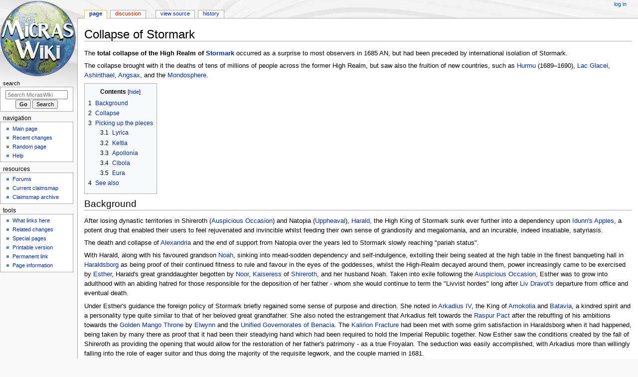

--- FILE ---
content_type: text/html; charset=UTF-8
request_url: https://micras.org/mwiki/Collapse_of_Stormark
body_size: 13153
content:
<!DOCTYPE html>
<html class="client-nojs" lang="en" dir="ltr">
<head>
<meta charset="UTF-8">
<title>Collapse of Stormark - MicrasWiki</title>
<script>document.documentElement.className="client-js";RLCONF={"wgBreakFrames":false,"wgSeparatorTransformTable":["",""],"wgDigitTransformTable":["",""],"wgDefaultDateFormat":"dmy","wgMonthNames":["","January","February","March","April","May","June","July","August","September","October","November","December"],"wgRequestId":"b328a20c1cb569fe67b699fc","wgCanonicalNamespace":"","wgCanonicalSpecialPageName":false,"wgNamespaceNumber":0,"wgPageName":"Collapse_of_Stormark","wgTitle":"Collapse of Stormark","wgCurRevisionId":382806,"wgRevisionId":382806,"wgArticleId":46338,"wgIsArticle":true,"wgIsRedirect":false,"wgAction":"view","wgUserName":null,"wgUserGroups":["*"],"wgCategories":["Stormark","History","Vanic","Hurmu","Nouvelle Alexandrie"],"wgPageViewLanguage":"en","wgPageContentLanguage":"en","wgPageContentModel":"wikitext","wgRelevantPageName":"Collapse_of_Stormark","wgRelevantArticleId":46338,"wgIsProbablyEditable":false,"wgRelevantPageIsProbablyEditable":false,"wgRestrictionEdit":[],"wgRestrictionMove":[],"wgCiteReferencePreviewsActive":true,"wgVisualEditor":{"pageLanguageCode":"en","pageLanguageDir":"ltr","pageVariantFallbacks":"en"},"wgPopupsFlags":0,"wgEditSubmitButtonLabelPublish":false};
RLSTATE={"site.styles":"ready","user.styles":"ready","user":"ready","user.options":"loading","skins.monobook.styles":"ready","ext.visualEditor.desktopArticleTarget.noscript":"ready"};RLPAGEMODULES=["site","mediawiki.page.ready","mediawiki.toc","skins.monobook.scripts","ext.visualEditor.desktopArticleTarget.init","ext.visualEditor.targetLoader","ext.popups"];</script>
<script>(RLQ=window.RLQ||[]).push(function(){mw.loader.impl(function(){return["user.options@12s5i",function($,jQuery,require,module){mw.user.tokens.set({"patrolToken":"+\\","watchToken":"+\\","csrfToken":"+\\"});
}];});});</script>
<link rel="stylesheet" href="/wiki/load.php?lang=en&amp;modules=ext.visualEditor.desktopArticleTarget.noscript%7Cskins.monobook.styles&amp;only=styles&amp;skin=monobook">
<script async="" src="/wiki/load.php?lang=en&amp;modules=startup&amp;only=scripts&amp;raw=1&amp;skin=monobook"></script>
<meta name="ResourceLoaderDynamicStyles" content="">
<link rel="stylesheet" href="/wiki/load.php?lang=en&amp;modules=site.styles&amp;only=styles&amp;skin=monobook">
<meta name="generator" content="MediaWiki 1.43.3">
<meta name="robots" content="max-image-preview:standard">
<meta name="format-detection" content="telephone=no">
<meta name="description" content="The total collapse of the High Realm of Stormark occurred as a surprise to most observers in 1685 AN, but had been preceded by international isolation of Stormark. &#10;The collapse brought with it the deaths of tens of millions of people across the former High Realm, but saw also the fruition of new countries...">
<meta name="viewport" content="width=device-width, initial-scale=1.0, user-scalable=yes, minimum-scale=0.25, maximum-scale=5.0">
<link rel="search" type="application/opensearchdescription+xml" href="/wiki/rest.php/v1/search" title="MicrasWiki (en)">
<link rel="EditURI" type="application/rsd+xml" href="https://micras.org/wiki/api.php?action=rsd">
<link rel="license" href="http://www.gnu.org/copyleft/fdl.html">
<link rel="alternate" type="application/atom+xml" title="MicrasWiki Atom feed" href="/wiki/index.php?title=Special:RecentChanges&amp;feed=atom">
	<meta property="og:type" content="article">

	<meta property="og:site_name" content="MicrasWiki">

	<meta property="og:title" content="Collapse of Stormark">

	<meta property="og:description" content="The total collapse of the High Realm of Stormark occurred as a surprise to most observers in 1685 AN, but had been preceded by international isolation of Stormark. &#10;The collapse brought with it the deaths of tens of millions of people across the former High Realm, but saw also the fruition of new countries...">

	<meta property="og:url" content="https://micras.org/mwiki/Collapse_of_Stormark">

</head>
<body class="mediawiki ltr sitedir-ltr mw-hide-empty-elt ns-0 ns-subject page-Collapse_of_Stormark rootpage-Collapse_of_Stormark skin-monobook action-view skin--responsive"><div id="globalWrapper">
	<div id="column-content">
		<div id="content" class="mw-body" role="main">
			<a id="top"></a>
			<div id="siteNotice"></div>
			<div class="mw-indicators">
			</div>
			<h1 id="firstHeading" class="firstHeading mw-first-heading"><span class="mw-page-title-main">Collapse of Stormark</span></h1>
			<div id="bodyContent" class="monobook-body">
				<div id="siteSub">From MicrasWiki</div>
				<div id="contentSub" ><div id="mw-content-subtitle"></div></div>
				
				<div id="jump-to-nav"></div><a href="#column-one" class="mw-jump-link">Jump to navigation</a><a href="#searchInput" class="mw-jump-link">Jump to search</a>
				<!-- start content -->
				<div id="mw-content-text" class="mw-body-content"><div class="mw-content-ltr mw-parser-output" lang="en" dir="ltr"><p>The <b>total collapse of the High Realm of <a href="/mwiki/Stormark" title="Stormark">Stormark</a></b> occurred as a surprise to most observers in 1685 AN, but had been preceded by international isolation of Stormark. 
</p><p>The collapse brought with it the deaths of tens of millions of people across the former High Realm, but saw also the fruition of new countries, such as <a href="/mwiki/Hurmu" title="Hurmu">Hurmu</a> (1689–1690), <a href="/mwiki/Lac_Glacei" title="Lac Glacei">Lac Glacei</a>, <a href="/mwiki/Ashinthael" title="Ashinthael">Ashinthael</a>, <a href="/mwiki/Angsax" class="mw-redirect" title="Angsax">Angsax</a>, and the <a href="/mwiki/Mondosphere" title="Mondosphere">Mondosphere</a>.
</p>
<div id="toc" class="toc" role="navigation" aria-labelledby="mw-toc-heading"><input type="checkbox" role="button" id="toctogglecheckbox" class="toctogglecheckbox" style="display:none" /><div class="toctitle" lang="en" dir="ltr"><h2 id="mw-toc-heading">Contents</h2><span class="toctogglespan"><label class="toctogglelabel" for="toctogglecheckbox"></label></span></div>
<ul>
<li class="toclevel-1 tocsection-1"><a href="#Background"><span class="tocnumber">1</span> <span class="toctext">Background</span></a></li>
<li class="toclevel-1 tocsection-2"><a href="#Collapse"><span class="tocnumber">2</span> <span class="toctext">Collapse</span></a></li>
<li class="toclevel-1 tocsection-3"><a href="#Picking_up_the_pieces"><span class="tocnumber">3</span> <span class="toctext">Picking up the pieces</span></a>
<ul>
<li class="toclevel-2 tocsection-4"><a href="#Lyrica"><span class="tocnumber">3.1</span> <span class="toctext">Lyrica</span></a></li>
<li class="toclevel-2 tocsection-5"><a href="#Keltia"><span class="tocnumber">3.2</span> <span class="toctext">Keltia</span></a></li>
<li class="toclevel-2 tocsection-6"><a href="#Apollonia"><span class="tocnumber">3.3</span> <span class="toctext">Apollonia</span></a></li>
<li class="toclevel-2 tocsection-7"><a href="#Cibola"><span class="tocnumber">3.4</span> <span class="toctext">Cibola</span></a></li>
<li class="toclevel-2 tocsection-8"><a href="#Eura"><span class="tocnumber">3.5</span> <span class="toctext">Eura</span></a></li>
</ul>
</li>
<li class="toclevel-1 tocsection-9"><a href="#See_also"><span class="tocnumber">4</span> <span class="toctext">See also</span></a></li>
</ul>
</div>

<h2><span class="mw-headline" id="Background">Background</span></h2>
<p>After losing dynastic territories in Shireroth (<a href="/mwiki/Auspicious_Occasion" title="Auspicious Occasion">Auspicious Occasion</a>) and Natopia (<a href="/mwiki/Uppheaval" title="Uppheaval">Uppheaval</a>), <a href="/mwiki/Harald" class="mw-redirect" title="Harald">Harald</a>, the High King of Stormark sunk ever further into a dependency upon <a href="/mwiki/Idunn%27s_Apple" title="Idunn&#39;s Apple">Idunn's Apples</a>, a potent drug that enabled their users to feel rejuvenated and invincible whilst feeding their own sense of grandiosity and megalomania, and an incurable, indeed insatiable, satyriasis.
</p><p>The death and collapse of <a href="/mwiki/Alexandria" title="Alexandria">Alexandria</a> and the end of support from Natopia over the years led to Stormark slowly reaching "pariah status".
</p><p>With Harald, along with his favoured grandson <a href="/mwiki/Noah_of_Elwynn" class="mw-redirect" title="Noah of Elwynn">Noah</a>, sinking into mead-sodden dependency and self-indulgence, extolling their being seated at the high table in the finest banqueting hall in <a href="/mwiki/Haraldsborg" class="mw-redirect" title="Haraldsborg">Haraldsborg</a> as being proof of their continued fitness to rule and favour in the eyes of the goddesses, whilst the High-Realm decayed around them, power increasingly came to be exercised by <a href="/mwiki/Fatima_of_Arbor" title="Fatima of Arbor">Esther</a>, Harald's great granddaughter begotten by <a href="/mwiki/Kaiseress_Noor" title="Kaiseress Noor">Noor</a>, <a href="/mwiki/Kaiseress" class="mw-redirect" title="Kaiseress">Kaiseress</a> of <a href="/mwiki/Shireroth" title="Shireroth">Shireroth</a>, and her husband Noah. Taken into exile following the <a href="/mwiki/Auspicious_Occasion" title="Auspicious Occasion">Auspicious Occasion</a>, Esther was to grow into adulthood with an abiding hatred for those responsible for the deposition of her father - whom she would continue to term the "Livvist hordes" long after <a href="/mwiki/Liv_Dravot" title="Liv Dravot">Liv Dravot's</a> departure from office and eventual death.
</p><p>Under Esther's guidance the foreign policy of Stormark briefly regained some sense of purpose and direction. She noted in <a href="/mwiki/Arkadius_IV" class="mw-redirect" title="Arkadius IV">Arkadius IV</a>, the King of <a href="/mwiki/Amokolia" title="Amokolia">Amokolia</a> and <a href="/mwiki/Batavia" title="Batavia">Batavia</a>, a kindred spirit and a personality type quite similar to that of her beloved great grandfather. She also noted the estrangement that Arkadius felt towards the <a href="/mwiki/Raspur_Pact" title="Raspur Pact">Raspur Pact</a> after the rebuffing of his ambitions towards the <a href="/mwiki/Golden_Mango_Throne" title="Golden Mango Throne">Golden Mango Throne</a> by <a href="/mwiki/Elwynn" class="mw-redirect" title="Elwynn">Elwynn</a> and the <a href="/mwiki/Unified_Governorates_of_Benacia" title="Unified Governorates of Benacia">Unified Governorates of Benacia</a>. The <a href="/mwiki/Kalirion_Fracture" title="Kalirion Fracture">Kalirion Fracture</a> had been met with some grim satisfaction in Haraldsborg when it had happened, being taken by many there as proof that it had been their steadying hand which had been required to hold the Imperial Republic together. Now Esther saw the conditions created by the fall of Shireroth as providing the opening that would allow for the restoration of her father's patrimony - as a true Froyalan. The seduction was easily accomplished, with Arkadius more than willingly falling into the role of eager suitor and thus doing the majority of the requisite legwork, and the couple married in 1681.
</p><p>The fruits of the marriage were manifold. In addition to the four offspring born from their union was also the Empire of <a href="/mwiki/Francia" title="Francia">Francia</a>, a strategic alliance between itself and Stormark, and the establishment of the <a href="/mwiki/Froyalan_Tribunal" title="Froyalan Tribunal">Froyalan Tribunal</a>. The influence of Esther upon the Froyalan Tribunal in particular was observable in its fixation upon the marital status and dynastic rights of the <a href="/mwiki/House_of_Ettlingar_Freyu" title="House of Ettlingar Freyu">House of Ettlingar Freyu</a> over and above the fate of the millions of individual Froyalaners uprooted from Elwynn after the Auspicious Occasion.
</p><p>This dynastic alliance between the Descendants of Freya and the House of Vinandy committed Stormark yet further to rendering material and financial aid to Francia - a process that had begun even before the consummation of the marriage in view of the generous aid rendered by Stormark during the <a href="/mwiki/Second_Amokolian_War" title="Second Amokolian War">Second Amokolian War</a> (1678–1679) which had made possible and sustained the Frankish war effort.
</p><p>What was not apparent at the time, in view of the way in which they presented their society to the outside world as the pinnacle of post-scarcity superabundance, was the strain that this aid had placed upon Stormark's economy. Although a global colonial power, Stormark had minimised its exposure to the remainder of Micras, considering the greater part of humanity (with the possible exception of <a href="/mwiki/Senya" title="Senya">Senya</a>) to be accursed and with nothing worthy to offer in exchange for the good graces of the High-Realm. As such Stormark had operated as an autarchic political and economic system. In this it had achieved a good measure of self-sufficiency, albeit often times through more inefficient means than might have been realised through direct trading with foreign powers. 
</p><p>Nonetheless the material surplus that was generated found itself eaten away at in order to sustain the standards of luxury, pomp, and courtly ceremonial expected in the court of the High King and amidst a myriad of Jarls and lesser notables. It has been observed by some that the dispensation of "royal boons", along with obligations of open house hospitality in Stormark's innumerable feasting halls, fulfilled the role provided by welfare states in more conventionally organised countries. On top of this wasteful and ever expanding munificence was then placed the burden of supporting a client state with revanchist ambitions directed against one of the more heavily militarised alliances operating upon the world at that time.
</p><p>Stormark had become largely dependent on Senya as a trading partner due to a combination of their diplomatic isolation and <a href="/mwiki/Svorgas_International_Airport" title="Svorgas International Airport">Svorgas International Airport's</a> relative geographic centrality to Stormark's many far-flung territories, with Stormark's main airline, <a href="/mwiki/Loftlei%C3%B0ir" title="Loftleiðir">Loftleiðir</a> using the airport as a hub, meaning much of Stormark's internal trade was passing through Senyan customs. As such, by 1685 AN, Stormark had racked up a significant trade deficit to Senya. In addition to this, overspending in Francia had placed economic hardship on the empire, and when Senya raised import taxes in early 1685 AN, the Storish economy effectively collapsed.
It was under these circumstances that the gleaming edifice of Vanic kingship would suddenly buckle, crack, and have completely collapsed by the end of 1685 AN.
</p>
<h2><span class="mw-headline" id="Collapse">Collapse</span></h2>
<p>As the Storish economy crumbled, the veneer of grandeur and prosperity that had long masked the rot beneath was finally stripped away, revealing a society in the grip of widespread poverty and unrest. The drug-addled and self-indulgent Harald, along with his son Hallbjörn and grandson Noah, were completely unable to respond to the crisis, and as the streets filled with angry and desperate citizens, a sense of hopelessness began to set in.
</p><p>The aristocracy and royalty, who had grown decadent and corrupt, saw the revolution as a threat to their power and wealth. 
</p><p>This only fueled the flames of revolution, as the people of Stormark were pushed to their limits by the cruelty and greed of their rulers. The Amokolian and Batavian revolutions, which had been inspired by the events in Francia, soon spread to Stormark, engulfing the entire nation in a massive and bloody uprising.
</p><p>As the revolution raged on, the death toll rose to staggering levels. Millions of people were killed in the fighting, as the rebels and the aristocracy clashed in brutal and bloody battles. The cities of Stormark became war zones, as the once-peaceful streets were transformed into fields of battle. The buildings were reduced to rubble, and the once-thriving economy was left in ruins.
</p><p>The overthrown of the nobility and royalty was just the beginning of Stormark's troubles, as the revolutionaries soon found themselves divided and unable to govern the shattered nation. Infighting and corruption took hold, as factions battled for control and power. The country descended into chaos, as lawlessness and violence took over.
</p><p>The dream of a better Stormark, which had once seemed so close, was now a distant memory. The people of Stormark were left to pick up the pieces of their shattered nation, as they struggled to rebuild their lives amidst the ruins of their once-great country. The legacy of the revolution was one of tragedy and loss, as the hopes and dreams of a generation were dashed in the chaos and bloodshed
</p><p>The downfall of the Stormarkian ruling class was not only caused by their political corruption and decadence, but also by their sexual debauchery. The nobility and royalty had become notorious for their hedonistic and depraved lifestyles, indulging in all manner of vices and carnal desires with little regard for morality or the welfare of the people. This moral decay became a symbol of the corrupt and rotten state of the government, and further fueled the anger and frustration of the masses.
</p><p>The collapse of Francia in the Amokolian and Batavian revolution had a profound impact on the situation in Stormark. The reform movement, which had been slowly gathering momentum, was prematurely terminated as the country was plunged into chaos. The absence of a stable and influential ally meant that the forces of reaction and counter-revolution were able to assert themselves with greater ease. The result was a brutal civil war, as rival factions fought for control of the government and the country.
</p><p>The conflict lasted for several years and caused the deaths of millions of people. The violence and destruction wrought by the war left the country in ruins, and the once proud and powerful nation of Stormark was reduced to a shadow of its former self. The sexually corrupt nobility and royalty were eventually overthrown, but the cost was immense. The legacy of the decadence and depravity of the ruling class lived on, serving as a grim reminder of the dangers of unchecked power and moral decay.
</p>
<h2><span class="mw-headline" id="Picking_up_the_pieces">Picking up the pieces</span></h2>
<h3><span class="mw-headline" id="Lyrica">Lyrica</span></h3>
<p>On 22.XV.1723, records from the Order of the Holy Lakes were leaked to the press, indicating that Harald's body was found by scavengers in the ruins of Haraldsborg. The body was sold to the <a href="/mwiki/Order_of_the_Holy_Lakes" title="Order of the Holy Lakes">Order of the Holy Lakes</a>, who confirmed through DNA testing and dental records that the body was indeed Harald. The Order updated its records, and then incinerated the body. The ashes were spread in the sea before the end of the year, to avoid making a shrine out of a potential grave. The Order of the Holy Lakes managed to secure and incinerate the corpses of <a href="/mwiki/Aoife_the_Celt" title="Aoife the Celt">Aoife the Celt</a>, <a href="/mwiki/Kaiser_Hjalmar" title="Kaiser Hjalmar">Hallbjörn Haraldsson</a>, <a href="/mwiki/%C3%86sileif_Haraldsd%C3%B3ttir" title="Æsileif Haraldsdóttir">Æsileif Haraldsdóttir</a>, <a href="/mwiki/Fj%C7%ABrleif_Hallbj%C3%B6rnsd%C3%B3ttir" title="Fjǫrleif Hallbjörnsdóttir">Fjǫrleif Hallbjörnsdóttir</a>, <a href="/mwiki/Thorstein_Noah" title="Thorstein Noah">Noah Hallbjörnsson</a>, Sigrid Magnusdóttir, Inga Hallbjörnsdottir, and <a href="/mwiki/%C3%86rinnd%C3%ADs_Ettlingar_Freyu" title="Ærinndís Ettlingar Freyu">Ærinndís Ettlingar Freyu</a> in a similar fashion, in the weeks before and after the discovery of Harald's corpse. The Order of the Holy Lakes also found and took charge of the bodies of Ærinndís-Máel and Eochaid-Jonathan, the nine-year old twins born to the extramarital relationship between Hallbjörn Haraldsson and Aoife, as well as the bodies of <a href="/mwiki/Ristina_Marmai" title="Ristina Marmai">Ristina Marmai</a>, <a href="/mwiki/Vilhj%C3%A1lm_Daniel_Gudr%C3%B6dar" title="Vilhjálm Daniel Gudrödar">Vilhjálm Daniel Gudrödar</a>, giving them simple but dignified funerals, by cremation on Lake Anset, with their ashes joined in that lake devoted the dead. The <a href="/mwiki/Commander_of_the_Order_of_the_Holy_Lakes" title="Commander of the Order of the Holy Lakes">Commander of the Order of the Holy Lakes</a> issued a statement that all documents that had been leaked were, indeed, true.
</p>
<h3><span class="mw-headline" id="Keltia">Keltia</span></h3>
<p>The collapse of the Vanic state on North Feanoria was lauded in by the formation of an alliance of subjugated peoples. The <a href="/mwiki/Nidaros" title="Nidaros">Nidarosi</a>, together with the followers of the Church of Nidaros in <a href="/mwiki/Riskai" title="Riskai">Riskai</a> and the descendants of the Menalmacari and other people living in the coastal areas, united under the leadership of the Steward of <a href="/mwiki/Celebarad" class="mw-redirect" title="Celebarad">Celebarad</a> formed a union that sought to overthrow the Vanic oppression. A period of strife ensued, eventually proving to be pivotal in the collapse of Stormark on Feanoria.
</p><p>Out of the ashes of the Vanics, the Kingdoms of Celebarad, Nidaros and Riskai rose, uniting eventually in 1723 as the <a href="/mwiki/Three_Kingdoms" title="Three Kingdoms">Three Kingdoms</a>.
</p><p>Following the collapse of <a href="/mwiki/Duchy_of_Normandie_(Stormark)" title="Duchy of Normandie (Stormark)">Normandie</a>, the region remained plagued by Vanic threats for a long time. In 1707, attempts were made to pacify the region with the establishment of <a href="/mwiki/Amaland" title="Amaland">Amaland</a>, <a href="/mwiki/Karnamark" title="Karnamark">Karnamark</a>, and <a href="/mwiki/Samhold" title="Samhold">Samhold</a>. Meanwhile, between <span class="micraswiki-an-year">1686</span>&#160;<a href="/mwiki/Anno_Nortone" class="mw-redirect" title="Anno Nortone">AN</a> and <span class="micraswiki-an-year">1735</span>&#160;<a href="/mwiki/Anno_Nortone" class="mw-redirect" title="Anno Nortone">AN</a>, <a href="/mwiki/Lysstyrer" title="Lysstyrer">Lysstyrer</a>, an autonomous region of the <a href="/mwiki/Hexarchy" class="mw-redirect" title="Hexarchy">Hexarchy</a>, controlled a significant portion of <a href="/wiki/index.php?title=Normandie_(georaphy)&amp;action=edit&amp;redlink=1" class="new" title="Normandie (georaphy) (page does not exist)">Normandie</a>. Another Hexarchy region, <a href="/wiki/index.php?title=New_Nippur&amp;action=edit&amp;redlink=1" class="new" title="New Nippur (page does not exist)">New Nippur</a>, was established on the Normandy coast and continues to dominate it.
</p><p>Between <span class="micraswiki-an-year">1743</span>&#160;<a href="/mwiki/Anno_Nortone" class="mw-redirect" title="Anno Nortone">AN</a> and <span class="micraswiki-an-year">1744</span>&#160;<a href="/mwiki/Anno_Nortone" class="mw-redirect" title="Anno Nortone">AN</a>, the <a href="/mwiki/NRA" class="mw-redirect" title="NRA">NRA</a>'s mobilization led to the reestablishment of Normandy, thus beginning the <a href="/mwiki/Purification_ov_Normandie" title="Purification ov Normandie">Purification ov Normandie</a>. <a href="/mwiki/Karum" title="Karum">Karum</a>, the spiritual heir of the <a href="/wiki/index.php?title=Carumid_humanity&amp;action=edit&amp;redlink=1" class="new" title="Carumid humanity (page does not exist)">Carumid</a>, was also established alongside Normandy. The <a href="/mwiki/KRM" class="mw-redirect" title="KRM">KRM</a>, the leader of the Vanic threat in the region and controlling a significant portion of it, attempted to establish an unrecognized state called <a href="/mwiki/EANN" class="mw-redirect" title="EANN">EANN</a>. Following this, <a href="/mwiki/Hurmu" title="Hurmu">Hurmu</a> annexed <a href="/mwiki/Normandie" title="Normandie">Normandie</a> and <a href="/mwiki/Karum" title="Karum">Karum</a> as new Hurmu realms.  Despite its brief existence, the EANN possessed several important state mechanisms and could even pay salaries. By the spring of <span class="micraswiki-an-year">1745</span>&#160;<a href="/mwiki/Anno_Nortone" class="mw-redirect" title="Anno Nortone">AN</a>, all of Karum had fallen and fallen under EANN control. In mid-1745, EANN attempted to occupy <a href="/mwiki/Quimper" title="Quimper">Quimper</a>, thus ending Normandy's dominance. However, after the Siege of Quimper, EANN rapidly lost territory. The NRA joined the <a href="/mwiki/Hurmu_Fyrd" class="mw-redirect" title="Hurmu Fyrd">Hurmu Fyrd</a> and was renamed the <a href="/mwiki/Normandokarum_Fyrd" class="mw-redirect" title="Normandokarum Fyrd">Normandokarum Fyrd</a>.
</p><p>In 1746, Çakari units in the Hexarchy were posted on guard duty along the Hurmu border, hunting down KRM deserters. This provoked several Hexarchian reactions. At that time, the KRM's top-ranking so-called <i>generals</i> in Normandy were being hunted down one by one, with only <a href="/mwiki/Svafar_Kveldulfsson" title="Svafar Kveldulfsson">Svafar Kveldulfsson</a> remaining present during the bombardment of <a href="/mwiki/Vardhaldsby" title="Vardhaldsby">Vardhaldsby</a>. As a result of the Ashen Treaties, the EANN was dissolved, and the terrorists fled to the green.  Temples and busts dedicated to so-called Vanic heroes were destroyed in the conquered territories. Many were forced to significantly change their ideology and join the <a href="/mwiki/Confederacy_of_the_Dispossessed" title="Confederacy of the Dispossessed">Confederacy of the Dispossessed</a>. In <span class="micraswiki-an-year">1748</span>&#160;<a href="/mwiki/Anno_Nortone" class="mw-redirect" title="Anno Nortone">AN</a>, Svafar Kveldulfsson laid down his arms on the Normandy border and surrendered. Complete peace reigned in Noordmannaland, except, of course, for the massacre of Vanic people by <a href="/wiki/index.php?title=Roulf_de_Bayeaux&amp;action=edit&amp;redlink=1" class="new" title="Roulf de Bayeaux (page does not exist)">Roulf de Bayeaux</a> during the <a href="/mwiki/Nazarene" title="Nazarene">Nazareneization</a> and the pogroms of 1746.
</p>
<h3><span class="mw-headline" id="Apollonia">Apollonia</span></h3>
<h3><span class="mw-headline" id="Cibola">Cibola</span></h3>
<h3><span class="mw-headline" id="Eura">Eura</span></h3>
<p>An <a href="/mwiki/Autokratorial_Decree" title="Autokratorial Decree">Autokratorial Decree</a> bearing date 3.VII.1685 suppressed forever the practice of <a href="/mwiki/Froyalanish_Ancient_Ways" title="Froyalanish Ancient Ways">Froyalanish Ancient Ways</a> within the <a href="/mwiki/Imperial_State_of_Constancia" title="Imperial State of Constancia">Imperial State of Constancia</a>, and adherents and practitioners thereof were subject to immediate arrest. The Church of the Froyalanish Ancient Ways was suppressed and all its property was forfeit to the Imperial State of Constancia. Subjects and nationals of the <a href="/mwiki/Stormark" title="Stormark">High Realm of Stormark</a> were deemed to have left the protection of His Imperial Majesty the Basileus; provided that Constancian subjects of His Imperial Majesty, of Storish provenance or descent, or those lawfully married to Constancian subjects of His Imperial Majesty, remained under the protection of His Imperial Majesty and shall not be harmed nor their property molested. Subjects and nationals of the High Realm of Stormark were forbidden to depart the territory of the Imperial State of Constancia. All subjects and nationals of the High Realm of Stormark were declared <a href="/mwiki/Kul" class="mw-redirect" title="Kul">Kul</a> of the Imperial State under the patronage and protection of the <a href="/mwiki/Autokrator_of_Constancia" title="Autokrator of Constancia">Autokrator of Constancia</a>. All subjects and nationals of the High Realm of Stormark of minority age were declared <a href="/mwiki/Ward_of_the_Imperial_State" title="Ward of the Imperial State">wards of the Imperial State</a>, were to be separated from their corrupt Froyalan guardians, and placed under the patronage and protection of the Autokrator. All personal monetary property of subjects and nationals of the High Realm of Stormark within the Imperial State of Constancia were forfeit to the Basileusan Bank. All business property of subjects and nationals of the High Realm of Stormark were forfeit to the <a href="/mwiki/ESB-J%C3%B6rmungandr_Group" title="ESB-Jörmungandr Group">ESB-Jörmungandr Group</a>, Inc. Subjects, nationals and all property of the High Realm of Stormark within, or domiciled in the Emirate of <a href="/mwiki/Raspur" class="mw-redirect" title="Raspur">Raspur</a>, were subject to Raspurid law. The former Storish Embassy premises in <a href="/mwiki/Asterapolis" class="mw-redirect" title="Asterapolis">Asterapolis</a> was reverted to the Imperial State of Constancia. The <a href="/mwiki/Palais_de_Saint_Louis_le_Protecteur" title="Palais de Saint Louis le Protecteur">Palais de Saint Louis le Protecteur</a> situated in Embassy Isle, in the sacred river called Fulltrui Flow, presently the Imperial Constancian Embassy, was converted into a base of the <a href="/mwiki/Raspur_Pact" title="Raspur Pact">Raspur Pact</a>. The merchant marine of the High Realm of Stormark was subject to seizure by Raspur Pact forces, and contents thereof forfeited to the Maritime Command of the Raspur Pact, if seized by Pact forces, and to the Imperial Constancian Navy, if seized by the Imperial Constancian Navy, provided that sailors who were nationals of friendly nations serving as crew thereof shall not be harmed. The <a href="/wiki/index.php?title=Longships_Islands&amp;action=edit&amp;redlink=1" class="new" title="Longships Islands (page does not exist)">Longships Islands</a> in Southern Eura were to be the subject of <a href="/mwiki/Razzia" title="Razzia">immediate seizure</a> by the <a href="/mwiki/Imperial_Constancian_Armed_Forces" title="Imperial Constancian Armed Forces">Imperial Constancian Armed Forces</a>, and all its contents forfeit in accordance with the Autokratorial Decree.
</p>
<h2><span class="mw-headline" id="See_also">See also</span></h2>
<ul><li><a href="/mwiki/Pacification_of_Lyrica" title="Pacification of Lyrica">Pacification of Lyrica</a></li></ul>
<!-- 
NewPP limit report
Cached time: 20260114211442
Cache expiry: 86400
Reduced expiry: false
Complications: [show‐toc]
CPU time usage: 0.023 seconds
Real time usage: 0.030 seconds
Preprocessor visited node count: 247/1000000
Post‐expand include size: 1044/2097152 bytes
Template argument size: 48/2097152 bytes
Highest expansion depth: 5/100
Expensive parser function count: 0/100
Unstrip recursion depth: 0/20
Unstrip post‐expand size: 0/5000000 bytes
-->
<!--
Transclusion expansion time report (%,ms,calls,template)
100.00%    7.549      1 -total
 95.50%    7.209      6 Template:AN
-->

<!-- Saved in parser cache with key hub-mw_:pcache:idhash:46338-0!canonical and timestamp 20260114211442 and revision id 382806. Rendering was triggered because: page-view
 -->
</div>
<div class="printfooter" data-nosnippet="">Retrieved from "<a dir="ltr" href="https://micras.org/wiki/index.php?title=Collapse_of_Stormark&amp;oldid=382806">https://micras.org/wiki/index.php?title=Collapse_of_Stormark&amp;oldid=382806</a>"</div></div>
				<div id="catlinks" class="catlinks" data-mw="interface"><div id="mw-normal-catlinks" class="mw-normal-catlinks"><a href="/mwiki/Special:Categories" title="Special:Categories">Categories</a>: <ul><li><a href="/mwiki/Category:Stormark" title="Category:Stormark">Stormark</a></li><li><a href="/mwiki/Category:History" title="Category:History">History</a></li><li><a href="/mwiki/Category:Vanic" title="Category:Vanic">Vanic</a></li><li><a href="/mwiki/Category:Hurmu" title="Category:Hurmu">Hurmu</a></li><li><a href="/mwiki/Category:Nouvelle_Alexandrie" title="Category:Nouvelle Alexandrie">Nouvelle Alexandrie</a></li></ul></div></div>
				<!-- end content -->
				<div class="visualClear"></div>
			</div>
		</div>
		<div class="visualClear"></div>
	</div>
	<div id="column-one" >
		<h2>Navigation menu</h2>
		<div role="navigation" class="portlet" id="p-cactions" aria-labelledby="p-cactions-label">
			<h3 id="p-cactions-label" >Page actions</h3>
			<div class="pBody">
				<ul >
				<li id="ca-nstab-main" class="selected mw-list-item"><a href="/mwiki/Collapse_of_Stormark" title="View the content page [c]" accesskey="c">Page</a></li><li id="ca-talk" class="new mw-list-item"><a href="/wiki/index.php?title=Talk:Collapse_of_Stormark&amp;action=edit&amp;redlink=1" rel="discussion" class="new" title="Discussion about the content page (page does not exist) [t]" accesskey="t">Discussion</a></li><li id="ca-view" class="selected mw-list-item"><a href="/mwiki/Collapse_of_Stormark">Read</a></li><li id="ca-viewsource" class="mw-list-item"><a href="/wiki/index.php?title=Collapse_of_Stormark&amp;action=edit" title="This page is protected.&#10;You can view its source [e]" accesskey="e">View source</a></li><li id="ca-history" class="mw-list-item"><a href="/wiki/index.php?title=Collapse_of_Stormark&amp;action=history" title="Past revisions of this page [h]" accesskey="h">History</a></li>
				
				</ul>
			</div>
		</div>
		
<div role="navigation" class="portlet mw-portlet mw-portlet-cactions-mobile"
	id="p-cactions-mobile" aria-labelledby="p-cactions-mobile-label">
	<h3 id="p-cactions-mobile-label" >Page actions</h3>
	<div class="pBody">
		<ul ><li id="main-mobile" class="selected mw-list-item"><a href="/mwiki/Collapse_of_Stormark" title="Page">Page</a></li><li id="talk-mobile" class="new mw-list-item"><a href="/wiki/index.php?title=Talk:Collapse_of_Stormark&amp;action=edit&amp;redlink=1" title=" (page does not exist)" class="new">Discussion</a></li><li id="ca-more" class="mw-list-item"><a href="#p-cactions">More</a></li><li id="ca-tools" class="mw-list-item"><a href="#p-tb" title="Tools">Tools</a></li></ul>
		
	</div>
</div>

		<div role="navigation" class="portlet" id="p-personal" aria-labelledby="p-personal-label">
			<h3 id="p-personal-label" >Personal tools</h3>
			<div class="pBody">
				<ul >
				<li id="pt-login" class="mw-list-item"><a href="/wiki/index.php?title=Special:UserLogin&amp;returnto=Collapse+of+Stormark" title="You are encouraged to log in; however, it is not mandatory [o]" accesskey="o">Log in</a></li>
				</ul>
			</div>
		</div>
		<div class="portlet" id="p-logo" role="banner">
			<a href="/mwiki/Main_Page" class="mw-wiki-logo"></a>
		</div>
		<div id="sidebar">
		
<div role="navigation" class="portlet mw-portlet mw-portlet- emptyPortlet"
	id="p-" aria-labelledby="p--label">
	<h3 id="p--label" ></h3>
	<div class="pBody">
		<ul ></ul>
		
	</div>
</div>

		<div role="search" class="portlet" id="p-search">
			<h3 id="p-search-label" ><label for="searchInput">Search</label></h3>
			<div class="pBody" id="searchBody">
				<form action="/wiki/index.php" id="searchform"><input type="hidden" value="Special:Search" name="title"><input type="search" name="search" placeholder="Search MicrasWiki" aria-label="Search MicrasWiki" autocapitalize="sentences" title="Search MicrasWiki [f]" accesskey="f" id="searchInput"><input type="submit" name="go" value="Go" title="Go to a page with this exact name if it exists" class="searchButton" id="searchButton"> <input type="submit" name="fulltext" value="Search" title="Search the pages for this text" class="searchButton mw-fallbackSearchButton" id="mw-searchButton"></form>
			</div>
		</div>
		
<div role="navigation" class="portlet mw-portlet mw-portlet-navigation"
	id="p-navigation" aria-labelledby="p-navigation-label">
	<h3 id="p-navigation-label" >Navigation</h3>
	<div class="pBody">
		<ul ><li id="n-mainpage-description" class="mw-list-item"><a href="/mwiki/Main_Page" title="Visit the main page [z]" accesskey="z">Main page</a></li><li id="n-recentchanges" class="mw-list-item"><a href="/mwiki/Special:RecentChanges" title="A list of recent changes in the wiki [r]" accesskey="r">Recent changes</a></li><li id="n-randompage" class="mw-list-item"><a href="/mwiki/Special:Random" title="Load a random page [x]" accesskey="x">Random page</a></li><li id="n-help" class="mw-list-item"><a href="https://www.mediawiki.org/wiki/Special:MyLanguage/Help:Contents" title="The place to find out">Help</a></li></ul>
		
	</div>
</div>

<div role="navigation" class="portlet mw-portlet mw-portlet-resources"
	id="p-resources" aria-labelledby="p-resources-label">
	<h3 id="p-resources-label" >resources</h3>
	<div class="pBody">
		<ul ><li id="n-Forums" class="mw-list-item"><a href="https://hub.mn/forum" rel="nofollow">Forums</a></li><li id="n-Current-claimsmap" class="mw-list-item"><a href="https://micras.org/maps/claimsmap.png" rel="nofollow">Current claimsmap</a></li><li id="n-Claimsmap-archive" class="mw-list-item"><a href="https://hub.mn/forum/viewtopic.php?f=2&amp;t=7298" rel="nofollow">Claimsmap archive</a></li></ul>
		
	</div>
</div>

<div role="navigation" class="portlet mw-portlet mw-portlet-tb"
	id="p-tb" aria-labelledby="p-tb-label">
	<h3 id="p-tb-label" >Tools</h3>
	<div class="pBody">
		<ul ><li id="t-whatlinkshere" class="mw-list-item"><a href="/mwiki/Special:WhatLinksHere/Collapse_of_Stormark" title="A list of all wiki pages that link here [j]" accesskey="j">What links here</a></li><li id="t-recentchangeslinked" class="mw-list-item"><a href="/mwiki/Special:RecentChangesLinked/Collapse_of_Stormark" rel="nofollow" title="Recent changes in pages linked from this page [k]" accesskey="k">Related changes</a></li><li id="t-specialpages" class="mw-list-item"><a href="/mwiki/Special:SpecialPages" title="A list of all special pages [q]" accesskey="q">Special pages</a></li><li id="t-print" class="mw-list-item"><a href="javascript:print();" rel="alternate" title="Printable version of this page [p]" accesskey="p">Printable version</a></li><li id="t-permalink" class="mw-list-item"><a href="/wiki/index.php?title=Collapse_of_Stormark&amp;oldid=382806" title="Permanent link to this revision of this page">Permanent link</a></li><li id="t-info" class="mw-list-item"><a href="/wiki/index.php?title=Collapse_of_Stormark&amp;action=info" title="More information about this page">Page information</a></li></ul>
		
	</div>
</div>

		
		</div>
		<a href="#sidebar" title="Jump to navigation"
			class="menu-toggle" id="sidebar-toggle"></a>
		<a href="#p-personal" title="user tools"
			class="menu-toggle" id="p-personal-toggle"></a>
		<a href="#globalWrapper" title="back to top"
			class="menu-toggle" id="globalWrapper-toggle"></a>
	</div>
	<!-- end of the left (by default at least) column -->
	<div class="visualClear"></div>
	<div id="footer" class="mw-footer" role="contentinfo"
		>
		<div id="f-copyrightico" class="footer-icons">
			<a href="http://www.gnu.org/copyleft/fdl.html" class="cdx-button cdx-button--fake-button cdx-button--size-large cdx-button--fake-button--enabled"><img src="/wiki/resources/assets/licenses/gnu-fdl.png" alt="GNU Free Documentation License 1.2" width="88" height="31" loading="lazy"></a>
		</div>
		<div id="f-poweredbyico" class="footer-icons">
			<a href="https://www.mediawiki.org/" class="cdx-button cdx-button--fake-button cdx-button--size-large cdx-button--fake-button--enabled"><img src="/wiki/resources/assets/poweredby_mediawiki.svg" alt="Powered by MediaWiki" width="88" height="31" loading="lazy"></a>
		</div>
		<ul id="f-list">
			<li id="lastmod"> This page was last edited on 4 December 2025, at 17:06.</li><li id="copyright">Content is available under <a class="external" rel="nofollow" href="http://www.gnu.org/copyleft/fdl.html">GNU Free Documentation License 1.2</a> unless otherwise noted.</li>
			<li id="privacy"><a href="/mwiki/MicrasWiki:Privacy_policy">Contact an admin</a></li><li id="about"><a href="/mwiki/MicrasWiki:About">About MicrasWiki</a></li><li id="disclaimers"><a href="/mwiki/MicrasWiki:General_disclaimer">Disclaimers</a></li>
		</ul>
	</div>
</div>
<script>(RLQ=window.RLQ||[]).push(function(){mw.config.set({"wgBackendResponseTime":192,"wgPageParseReport":{"limitreport":{"cputime":"0.023","walltime":"0.030","ppvisitednodes":{"value":247,"limit":1000000},"postexpandincludesize":{"value":1044,"limit":2097152},"templateargumentsize":{"value":48,"limit":2097152},"expansiondepth":{"value":5,"limit":100},"expensivefunctioncount":{"value":0,"limit":100},"unstrip-depth":{"value":0,"limit":20},"unstrip-size":{"value":0,"limit":5000000},"timingprofile":["100.00%    7.549      1 -total"," 95.50%    7.209      6 Template:AN"]},"cachereport":{"timestamp":"20260114211442","ttl":86400,"transientcontent":false}}});});</script>
</body>
</html>